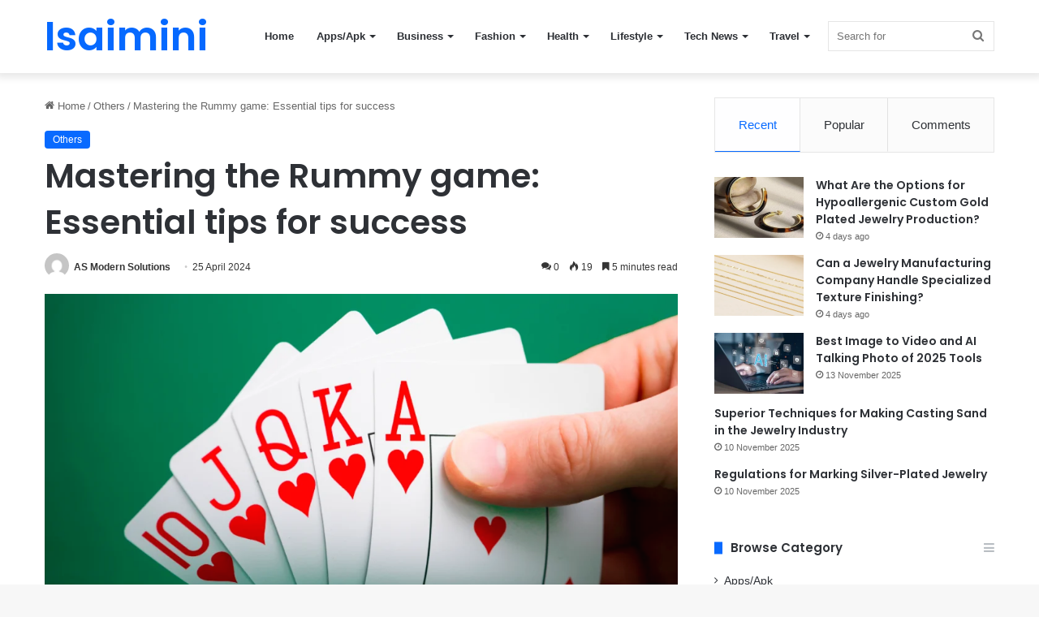

--- FILE ---
content_type: text/html; charset=UTF-8
request_url: https://isaimini.ltd/mastering-the-rummy-game-essential-tips-for-success/
body_size: 18447
content:
<!DOCTYPE html>
<html lang="en-GB" class="" data-skin="light">
<head>
	<meta charset="UTF-8" />
	<link rel="profile" href="https://gmpg.org/xfn/11" />
	<script type="text/javascript">
/* <![CDATA[ */
window.JetpackScriptData = {"site":{"icon":"https://isaimini.ltd/wp-content/uploads/2023/04/isaimini.gif","title":"Isaimini","host":"unknown","is_wpcom_platform":false}};
/* ]]> */
</script>
<meta name='robots' content='index, follow, max-image-preview:large, max-snippet:-1, max-video-preview:-1' />
	<style>img:is([sizes="auto" i], [sizes^="auto," i]) { contain-intrinsic-size: 3000px 1500px }</style>
	
	<!-- This site is optimized with the Yoast SEO Premium plugin v18.2.1 (Yoast SEO v25.5) - https://yoast.com/wordpress/plugins/seo/ -->
	<title>Mastering the Rummy game: Essential tips for success - Isaimini</title>
	<link rel="canonical" href="https://isaimini.ltd/mastering-the-rummy-game-essential-tips-for-success/" />
	<meta property="og:locale" content="en_GB" />
	<meta property="og:type" content="article" />
	<meta property="og:title" content="Mastering the Rummy game: Essential tips for success" />
	<meta property="og:description" content="Rummy has been known to outlast the test of time as its appeal relies on putting players through the challenge of the play Rummy game but allowing them to relax at the same time. Whether you are a beginner or an expert, playing rummy is most likely to be a bumpy but rewarding voyage. By &hellip;" />
	<meta property="og:url" content="https://isaimini.ltd/mastering-the-rummy-game-essential-tips-for-success/" />
	<meta property="og:site_name" content="Isaimini" />
	<meta property="article:published_time" content="2024-04-25T06:06:27+00:00" />
	<meta property="article:modified_time" content="2025-02-19T09:41:33+00:00" />
	<meta property="og:image" content="https://isaimini.ltd/wp-content/uploads/2024/04/Pure-Sequence-in-Rummy.webp" />
	<meta property="og:image:width" content="1200" />
	<meta property="og:image:height" content="675" />
	<meta property="og:image:type" content="image/webp" />
	<meta name="author" content="AS Modern Solutions" />
	<meta name="twitter:card" content="summary_large_image" />
	<meta name="twitter:label1" content="Written by" />
	<meta name="twitter:data1" content="AS Modern Solutions" />
	<meta name="twitter:label2" content="Estimated reading time" />
	<meta name="twitter:data2" content="6 minutes" />
	<script type="application/ld+json" class="yoast-schema-graph">{"@context":"https://schema.org","@graph":[{"@type":"WebPage","@id":"https://isaimini.ltd/mastering-the-rummy-game-essential-tips-for-success/","url":"https://isaimini.ltd/mastering-the-rummy-game-essential-tips-for-success/","name":"Mastering the Rummy game: Essential tips for success - Isaimini","isPartOf":{"@id":"https://isaimini.ltd/#website"},"primaryImageOfPage":{"@id":"https://isaimini.ltd/mastering-the-rummy-game-essential-tips-for-success/#primaryimage"},"image":{"@id":"https://isaimini.ltd/mastering-the-rummy-game-essential-tips-for-success/#primaryimage"},"thumbnailUrl":"https://isaimini.ltd/wp-content/uploads/2024/04/Pure-Sequence-in-Rummy.webp","datePublished":"2024-04-25T06:06:27+00:00","dateModified":"2025-02-19T09:41:33+00:00","author":{"@id":"https://isaimini.ltd/#/schema/person/975ddf8998466332e4e95d68fb2c177d"},"breadcrumb":{"@id":"https://isaimini.ltd/mastering-the-rummy-game-essential-tips-for-success/#breadcrumb"},"inLanguage":"en-GB","potentialAction":[{"@type":"ReadAction","target":["https://isaimini.ltd/mastering-the-rummy-game-essential-tips-for-success/"]}]},{"@type":"ImageObject","inLanguage":"en-GB","@id":"https://isaimini.ltd/mastering-the-rummy-game-essential-tips-for-success/#primaryimage","url":"https://isaimini.ltd/wp-content/uploads/2024/04/Pure-Sequence-in-Rummy.webp","contentUrl":"https://isaimini.ltd/wp-content/uploads/2024/04/Pure-Sequence-in-Rummy.webp","width":1200,"height":675},{"@type":"BreadcrumbList","@id":"https://isaimini.ltd/mastering-the-rummy-game-essential-tips-for-success/#breadcrumb","itemListElement":[{"@type":"ListItem","position":1,"name":"Home","item":"https://isaimini.ltd/"},{"@type":"ListItem","position":2,"name":"Mastering the Rummy game: Essential tips for success"}]},{"@type":"WebSite","@id":"https://isaimini.ltd/#website","url":"https://isaimini.ltd/","name":"isaimini","description":"","alternateName":"isaimini com","potentialAction":[{"@type":"SearchAction","target":{"@type":"EntryPoint","urlTemplate":"https://isaimini.ltd/?s={search_term_string}"},"query-input":{"@type":"PropertyValueSpecification","valueRequired":true,"valueName":"search_term_string"}}],"inLanguage":"en-GB"},{"@type":"Person","@id":"https://isaimini.ltd/#/schema/person/975ddf8998466332e4e95d68fb2c177d","name":"AS Modern Solutions","image":{"@type":"ImageObject","inLanguage":"en-GB","@id":"https://isaimini.ltd/#/schema/person/image/","url":"https://secure.gravatar.com/avatar/d05187633d45901d9fab933125aa25a7?s=96&d=mm&r=g","contentUrl":"https://secure.gravatar.com/avatar/d05187633d45901d9fab933125aa25a7?s=96&d=mm&r=g","caption":"AS Modern Solutions"}}]}</script>
	<!-- / Yoast SEO Premium plugin. -->


<link rel="alternate" type="application/rss+xml" title="Isaimini &raquo; Feed" href="https://isaimini.ltd/feed/" />
<link rel="alternate" type="application/rss+xml" title="Isaimini &raquo; Comments Feed" href="https://isaimini.ltd/comments/feed/" />
<link rel="alternate" type="application/rss+xml" title="Isaimini &raquo; Mastering the Rummy game: Essential tips for success Comments Feed" href="https://isaimini.ltd/mastering-the-rummy-game-essential-tips-for-success/feed/" />

		<style type="text/css">
			:root{
			
					--main-nav-background: #FFFFFF;
					--main-nav-secondry-background: rgba(0,0,0,0.03);
					--main-nav-primary-color: #0088ff;
					--main-nav-contrast-primary-color: #FFFFFF;
					--main-nav-text-color: #2c2f34;
					--main-nav-secondry-text-color: rgba(0,0,0,0.5);
					--main-nav-main-border-color: rgba(0,0,0,0.1);
					--main-nav-secondry-border-color: rgba(0,0,0,0.08);
				
			}
		</style>
	<meta name="viewport" content="width=device-width, initial-scale=1.0" /><script type="text/javascript">
/* <![CDATA[ */
window._wpemojiSettings = {"baseUrl":"https:\/\/s.w.org\/images\/core\/emoji\/15.0.3\/72x72\/","ext":".png","svgUrl":"https:\/\/s.w.org\/images\/core\/emoji\/15.0.3\/svg\/","svgExt":".svg","source":{"concatemoji":"https:\/\/isaimini.ltd\/wp-includes\/js\/wp-emoji-release.min.js?ver=6.7.4"}};
/*! This file is auto-generated */
!function(i,n){var o,s,e;function c(e){try{var t={supportTests:e,timestamp:(new Date).valueOf()};sessionStorage.setItem(o,JSON.stringify(t))}catch(e){}}function p(e,t,n){e.clearRect(0,0,e.canvas.width,e.canvas.height),e.fillText(t,0,0);var t=new Uint32Array(e.getImageData(0,0,e.canvas.width,e.canvas.height).data),r=(e.clearRect(0,0,e.canvas.width,e.canvas.height),e.fillText(n,0,0),new Uint32Array(e.getImageData(0,0,e.canvas.width,e.canvas.height).data));return t.every(function(e,t){return e===r[t]})}function u(e,t,n){switch(t){case"flag":return n(e,"\ud83c\udff3\ufe0f\u200d\u26a7\ufe0f","\ud83c\udff3\ufe0f\u200b\u26a7\ufe0f")?!1:!n(e,"\ud83c\uddfa\ud83c\uddf3","\ud83c\uddfa\u200b\ud83c\uddf3")&&!n(e,"\ud83c\udff4\udb40\udc67\udb40\udc62\udb40\udc65\udb40\udc6e\udb40\udc67\udb40\udc7f","\ud83c\udff4\u200b\udb40\udc67\u200b\udb40\udc62\u200b\udb40\udc65\u200b\udb40\udc6e\u200b\udb40\udc67\u200b\udb40\udc7f");case"emoji":return!n(e,"\ud83d\udc26\u200d\u2b1b","\ud83d\udc26\u200b\u2b1b")}return!1}function f(e,t,n){var r="undefined"!=typeof WorkerGlobalScope&&self instanceof WorkerGlobalScope?new OffscreenCanvas(300,150):i.createElement("canvas"),a=r.getContext("2d",{willReadFrequently:!0}),o=(a.textBaseline="top",a.font="600 32px Arial",{});return e.forEach(function(e){o[e]=t(a,e,n)}),o}function t(e){var t=i.createElement("script");t.src=e,t.defer=!0,i.head.appendChild(t)}"undefined"!=typeof Promise&&(o="wpEmojiSettingsSupports",s=["flag","emoji"],n.supports={everything:!0,everythingExceptFlag:!0},e=new Promise(function(e){i.addEventListener("DOMContentLoaded",e,{once:!0})}),new Promise(function(t){var n=function(){try{var e=JSON.parse(sessionStorage.getItem(o));if("object"==typeof e&&"number"==typeof e.timestamp&&(new Date).valueOf()<e.timestamp+604800&&"object"==typeof e.supportTests)return e.supportTests}catch(e){}return null}();if(!n){if("undefined"!=typeof Worker&&"undefined"!=typeof OffscreenCanvas&&"undefined"!=typeof URL&&URL.createObjectURL&&"undefined"!=typeof Blob)try{var e="postMessage("+f.toString()+"("+[JSON.stringify(s),u.toString(),p.toString()].join(",")+"));",r=new Blob([e],{type:"text/javascript"}),a=new Worker(URL.createObjectURL(r),{name:"wpTestEmojiSupports"});return void(a.onmessage=function(e){c(n=e.data),a.terminate(),t(n)})}catch(e){}c(n=f(s,u,p))}t(n)}).then(function(e){for(var t in e)n.supports[t]=e[t],n.supports.everything=n.supports.everything&&n.supports[t],"flag"!==t&&(n.supports.everythingExceptFlag=n.supports.everythingExceptFlag&&n.supports[t]);n.supports.everythingExceptFlag=n.supports.everythingExceptFlag&&!n.supports.flag,n.DOMReady=!1,n.readyCallback=function(){n.DOMReady=!0}}).then(function(){return e}).then(function(){var e;n.supports.everything||(n.readyCallback(),(e=n.source||{}).concatemoji?t(e.concatemoji):e.wpemoji&&e.twemoji&&(t(e.twemoji),t(e.wpemoji)))}))}((window,document),window._wpemojiSettings);
/* ]]> */
</script>
<style id='wp-emoji-styles-inline-css' type='text/css'>

	img.wp-smiley, img.emoji {
		display: inline !important;
		border: none !important;
		box-shadow: none !important;
		height: 1em !important;
		width: 1em !important;
		margin: 0 0.07em !important;
		vertical-align: -0.1em !important;
		background: none !important;
		padding: 0 !important;
	}
</style>
<link rel='stylesheet' id='wp-block-library-css' href='https://isaimini.ltd/wp-includes/css/dist/block-library/style.min.css?ver=6.7.4' type='text/css' media='all' />
<style id='wp-block-library-theme-inline-css' type='text/css'>
.wp-block-audio :where(figcaption){color:#555;font-size:13px;text-align:center}.is-dark-theme .wp-block-audio :where(figcaption){color:#ffffffa6}.wp-block-audio{margin:0 0 1em}.wp-block-code{border:1px solid #ccc;border-radius:4px;font-family:Menlo,Consolas,monaco,monospace;padding:.8em 1em}.wp-block-embed :where(figcaption){color:#555;font-size:13px;text-align:center}.is-dark-theme .wp-block-embed :where(figcaption){color:#ffffffa6}.wp-block-embed{margin:0 0 1em}.blocks-gallery-caption{color:#555;font-size:13px;text-align:center}.is-dark-theme .blocks-gallery-caption{color:#ffffffa6}:root :where(.wp-block-image figcaption){color:#555;font-size:13px;text-align:center}.is-dark-theme :root :where(.wp-block-image figcaption){color:#ffffffa6}.wp-block-image{margin:0 0 1em}.wp-block-pullquote{border-bottom:4px solid;border-top:4px solid;color:currentColor;margin-bottom:1.75em}.wp-block-pullquote cite,.wp-block-pullquote footer,.wp-block-pullquote__citation{color:currentColor;font-size:.8125em;font-style:normal;text-transform:uppercase}.wp-block-quote{border-left:.25em solid;margin:0 0 1.75em;padding-left:1em}.wp-block-quote cite,.wp-block-quote footer{color:currentColor;font-size:.8125em;font-style:normal;position:relative}.wp-block-quote:where(.has-text-align-right){border-left:none;border-right:.25em solid;padding-left:0;padding-right:1em}.wp-block-quote:where(.has-text-align-center){border:none;padding-left:0}.wp-block-quote.is-large,.wp-block-quote.is-style-large,.wp-block-quote:where(.is-style-plain){border:none}.wp-block-search .wp-block-search__label{font-weight:700}.wp-block-search__button{border:1px solid #ccc;padding:.375em .625em}:where(.wp-block-group.has-background){padding:1.25em 2.375em}.wp-block-separator.has-css-opacity{opacity:.4}.wp-block-separator{border:none;border-bottom:2px solid;margin-left:auto;margin-right:auto}.wp-block-separator.has-alpha-channel-opacity{opacity:1}.wp-block-separator:not(.is-style-wide):not(.is-style-dots){width:100px}.wp-block-separator.has-background:not(.is-style-dots){border-bottom:none;height:1px}.wp-block-separator.has-background:not(.is-style-wide):not(.is-style-dots){height:2px}.wp-block-table{margin:0 0 1em}.wp-block-table td,.wp-block-table th{word-break:normal}.wp-block-table :where(figcaption){color:#555;font-size:13px;text-align:center}.is-dark-theme .wp-block-table :where(figcaption){color:#ffffffa6}.wp-block-video :where(figcaption){color:#555;font-size:13px;text-align:center}.is-dark-theme .wp-block-video :where(figcaption){color:#ffffffa6}.wp-block-video{margin:0 0 1em}:root :where(.wp-block-template-part.has-background){margin-bottom:0;margin-top:0;padding:1.25em 2.375em}
</style>
<style id='classic-theme-styles-inline-css' type='text/css'>
/*! This file is auto-generated */
.wp-block-button__link{color:#fff;background-color:#32373c;border-radius:9999px;box-shadow:none;text-decoration:none;padding:calc(.667em + 2px) calc(1.333em + 2px);font-size:1.125em}.wp-block-file__button{background:#32373c;color:#fff;text-decoration:none}
</style>
<style id='global-styles-inline-css' type='text/css'>
:root{--wp--preset--aspect-ratio--square: 1;--wp--preset--aspect-ratio--4-3: 4/3;--wp--preset--aspect-ratio--3-4: 3/4;--wp--preset--aspect-ratio--3-2: 3/2;--wp--preset--aspect-ratio--2-3: 2/3;--wp--preset--aspect-ratio--16-9: 16/9;--wp--preset--aspect-ratio--9-16: 9/16;--wp--preset--color--black: #000000;--wp--preset--color--cyan-bluish-gray: #abb8c3;--wp--preset--color--white: #ffffff;--wp--preset--color--pale-pink: #f78da7;--wp--preset--color--vivid-red: #cf2e2e;--wp--preset--color--luminous-vivid-orange: #ff6900;--wp--preset--color--luminous-vivid-amber: #fcb900;--wp--preset--color--light-green-cyan: #7bdcb5;--wp--preset--color--vivid-green-cyan: #00d084;--wp--preset--color--pale-cyan-blue: #8ed1fc;--wp--preset--color--vivid-cyan-blue: #0693e3;--wp--preset--color--vivid-purple: #9b51e0;--wp--preset--gradient--vivid-cyan-blue-to-vivid-purple: linear-gradient(135deg,rgba(6,147,227,1) 0%,rgb(155,81,224) 100%);--wp--preset--gradient--light-green-cyan-to-vivid-green-cyan: linear-gradient(135deg,rgb(122,220,180) 0%,rgb(0,208,130) 100%);--wp--preset--gradient--luminous-vivid-amber-to-luminous-vivid-orange: linear-gradient(135deg,rgba(252,185,0,1) 0%,rgba(255,105,0,1) 100%);--wp--preset--gradient--luminous-vivid-orange-to-vivid-red: linear-gradient(135deg,rgba(255,105,0,1) 0%,rgb(207,46,46) 100%);--wp--preset--gradient--very-light-gray-to-cyan-bluish-gray: linear-gradient(135deg,rgb(238,238,238) 0%,rgb(169,184,195) 100%);--wp--preset--gradient--cool-to-warm-spectrum: linear-gradient(135deg,rgb(74,234,220) 0%,rgb(151,120,209) 20%,rgb(207,42,186) 40%,rgb(238,44,130) 60%,rgb(251,105,98) 80%,rgb(254,248,76) 100%);--wp--preset--gradient--blush-light-purple: linear-gradient(135deg,rgb(255,206,236) 0%,rgb(152,150,240) 100%);--wp--preset--gradient--blush-bordeaux: linear-gradient(135deg,rgb(254,205,165) 0%,rgb(254,45,45) 50%,rgb(107,0,62) 100%);--wp--preset--gradient--luminous-dusk: linear-gradient(135deg,rgb(255,203,112) 0%,rgb(199,81,192) 50%,rgb(65,88,208) 100%);--wp--preset--gradient--pale-ocean: linear-gradient(135deg,rgb(255,245,203) 0%,rgb(182,227,212) 50%,rgb(51,167,181) 100%);--wp--preset--gradient--electric-grass: linear-gradient(135deg,rgb(202,248,128) 0%,rgb(113,206,126) 100%);--wp--preset--gradient--midnight: linear-gradient(135deg,rgb(2,3,129) 0%,rgb(40,116,252) 100%);--wp--preset--font-size--small: 13px;--wp--preset--font-size--medium: 20px;--wp--preset--font-size--large: 36px;--wp--preset--font-size--x-large: 42px;--wp--preset--spacing--20: 0.44rem;--wp--preset--spacing--30: 0.67rem;--wp--preset--spacing--40: 1rem;--wp--preset--spacing--50: 1.5rem;--wp--preset--spacing--60: 2.25rem;--wp--preset--spacing--70: 3.38rem;--wp--preset--spacing--80: 5.06rem;--wp--preset--shadow--natural: 6px 6px 9px rgba(0, 0, 0, 0.2);--wp--preset--shadow--deep: 12px 12px 50px rgba(0, 0, 0, 0.4);--wp--preset--shadow--sharp: 6px 6px 0px rgba(0, 0, 0, 0.2);--wp--preset--shadow--outlined: 6px 6px 0px -3px rgba(255, 255, 255, 1), 6px 6px rgba(0, 0, 0, 1);--wp--preset--shadow--crisp: 6px 6px 0px rgba(0, 0, 0, 1);}:where(.is-layout-flex){gap: 0.5em;}:where(.is-layout-grid){gap: 0.5em;}body .is-layout-flex{display: flex;}.is-layout-flex{flex-wrap: wrap;align-items: center;}.is-layout-flex > :is(*, div){margin: 0;}body .is-layout-grid{display: grid;}.is-layout-grid > :is(*, div){margin: 0;}:where(.wp-block-columns.is-layout-flex){gap: 2em;}:where(.wp-block-columns.is-layout-grid){gap: 2em;}:where(.wp-block-post-template.is-layout-flex){gap: 1.25em;}:where(.wp-block-post-template.is-layout-grid){gap: 1.25em;}.has-black-color{color: var(--wp--preset--color--black) !important;}.has-cyan-bluish-gray-color{color: var(--wp--preset--color--cyan-bluish-gray) !important;}.has-white-color{color: var(--wp--preset--color--white) !important;}.has-pale-pink-color{color: var(--wp--preset--color--pale-pink) !important;}.has-vivid-red-color{color: var(--wp--preset--color--vivid-red) !important;}.has-luminous-vivid-orange-color{color: var(--wp--preset--color--luminous-vivid-orange) !important;}.has-luminous-vivid-amber-color{color: var(--wp--preset--color--luminous-vivid-amber) !important;}.has-light-green-cyan-color{color: var(--wp--preset--color--light-green-cyan) !important;}.has-vivid-green-cyan-color{color: var(--wp--preset--color--vivid-green-cyan) !important;}.has-pale-cyan-blue-color{color: var(--wp--preset--color--pale-cyan-blue) !important;}.has-vivid-cyan-blue-color{color: var(--wp--preset--color--vivid-cyan-blue) !important;}.has-vivid-purple-color{color: var(--wp--preset--color--vivid-purple) !important;}.has-black-background-color{background-color: var(--wp--preset--color--black) !important;}.has-cyan-bluish-gray-background-color{background-color: var(--wp--preset--color--cyan-bluish-gray) !important;}.has-white-background-color{background-color: var(--wp--preset--color--white) !important;}.has-pale-pink-background-color{background-color: var(--wp--preset--color--pale-pink) !important;}.has-vivid-red-background-color{background-color: var(--wp--preset--color--vivid-red) !important;}.has-luminous-vivid-orange-background-color{background-color: var(--wp--preset--color--luminous-vivid-orange) !important;}.has-luminous-vivid-amber-background-color{background-color: var(--wp--preset--color--luminous-vivid-amber) !important;}.has-light-green-cyan-background-color{background-color: var(--wp--preset--color--light-green-cyan) !important;}.has-vivid-green-cyan-background-color{background-color: var(--wp--preset--color--vivid-green-cyan) !important;}.has-pale-cyan-blue-background-color{background-color: var(--wp--preset--color--pale-cyan-blue) !important;}.has-vivid-cyan-blue-background-color{background-color: var(--wp--preset--color--vivid-cyan-blue) !important;}.has-vivid-purple-background-color{background-color: var(--wp--preset--color--vivid-purple) !important;}.has-black-border-color{border-color: var(--wp--preset--color--black) !important;}.has-cyan-bluish-gray-border-color{border-color: var(--wp--preset--color--cyan-bluish-gray) !important;}.has-white-border-color{border-color: var(--wp--preset--color--white) !important;}.has-pale-pink-border-color{border-color: var(--wp--preset--color--pale-pink) !important;}.has-vivid-red-border-color{border-color: var(--wp--preset--color--vivid-red) !important;}.has-luminous-vivid-orange-border-color{border-color: var(--wp--preset--color--luminous-vivid-orange) !important;}.has-luminous-vivid-amber-border-color{border-color: var(--wp--preset--color--luminous-vivid-amber) !important;}.has-light-green-cyan-border-color{border-color: var(--wp--preset--color--light-green-cyan) !important;}.has-vivid-green-cyan-border-color{border-color: var(--wp--preset--color--vivid-green-cyan) !important;}.has-pale-cyan-blue-border-color{border-color: var(--wp--preset--color--pale-cyan-blue) !important;}.has-vivid-cyan-blue-border-color{border-color: var(--wp--preset--color--vivid-cyan-blue) !important;}.has-vivid-purple-border-color{border-color: var(--wp--preset--color--vivid-purple) !important;}.has-vivid-cyan-blue-to-vivid-purple-gradient-background{background: var(--wp--preset--gradient--vivid-cyan-blue-to-vivid-purple) !important;}.has-light-green-cyan-to-vivid-green-cyan-gradient-background{background: var(--wp--preset--gradient--light-green-cyan-to-vivid-green-cyan) !important;}.has-luminous-vivid-amber-to-luminous-vivid-orange-gradient-background{background: var(--wp--preset--gradient--luminous-vivid-amber-to-luminous-vivid-orange) !important;}.has-luminous-vivid-orange-to-vivid-red-gradient-background{background: var(--wp--preset--gradient--luminous-vivid-orange-to-vivid-red) !important;}.has-very-light-gray-to-cyan-bluish-gray-gradient-background{background: var(--wp--preset--gradient--very-light-gray-to-cyan-bluish-gray) !important;}.has-cool-to-warm-spectrum-gradient-background{background: var(--wp--preset--gradient--cool-to-warm-spectrum) !important;}.has-blush-light-purple-gradient-background{background: var(--wp--preset--gradient--blush-light-purple) !important;}.has-blush-bordeaux-gradient-background{background: var(--wp--preset--gradient--blush-bordeaux) !important;}.has-luminous-dusk-gradient-background{background: var(--wp--preset--gradient--luminous-dusk) !important;}.has-pale-ocean-gradient-background{background: var(--wp--preset--gradient--pale-ocean) !important;}.has-electric-grass-gradient-background{background: var(--wp--preset--gradient--electric-grass) !important;}.has-midnight-gradient-background{background: var(--wp--preset--gradient--midnight) !important;}.has-small-font-size{font-size: var(--wp--preset--font-size--small) !important;}.has-medium-font-size{font-size: var(--wp--preset--font-size--medium) !important;}.has-large-font-size{font-size: var(--wp--preset--font-size--large) !important;}.has-x-large-font-size{font-size: var(--wp--preset--font-size--x-large) !important;}
:where(.wp-block-post-template.is-layout-flex){gap: 1.25em;}:where(.wp-block-post-template.is-layout-grid){gap: 1.25em;}
:where(.wp-block-columns.is-layout-flex){gap: 2em;}:where(.wp-block-columns.is-layout-grid){gap: 2em;}
:root :where(.wp-block-pullquote){font-size: 1.5em;line-height: 1.6;}
</style>
<link rel='stylesheet' id='tie-css-base-css' href='https://isaimini.ltd/wp-content/themes/jannah/assets/css/base.min.css?ver=6.3.0' type='text/css' media='all' />
<link rel='stylesheet' id='tie-css-styles-css' href='https://isaimini.ltd/wp-content/themes/jannah/assets/css/style.min.css?ver=6.3.0' type='text/css' media='all' />
<link rel='stylesheet' id='tie-css-widgets-css' href='https://isaimini.ltd/wp-content/themes/jannah/assets/css/widgets.min.css?ver=6.3.0' type='text/css' media='all' />
<link rel='stylesheet' id='tie-css-helpers-css' href='https://isaimini.ltd/wp-content/themes/jannah/assets/css/helpers.min.css?ver=6.3.0' type='text/css' media='all' />
<link rel='stylesheet' id='tie-fontawesome5-css' href='https://isaimini.ltd/wp-content/themes/jannah/assets/css/fontawesome.css?ver=6.3.0' type='text/css' media='all' />
<link rel='stylesheet' id='tie-css-ilightbox-css' href='https://isaimini.ltd/wp-content/themes/jannah/assets/ilightbox/dark-skin/skin.css?ver=6.3.0' type='text/css' media='all' />
<link rel='stylesheet' id='tie-css-single-css' href='https://isaimini.ltd/wp-content/themes/jannah/assets/css/single.min.css?ver=6.3.0' type='text/css' media='all' />
<link rel='stylesheet' id='tie-css-print-css' href='https://isaimini.ltd/wp-content/themes/jannah/assets/css/print.css?ver=6.3.0' type='text/css' media='print' />
<style id='tie-css-print-inline-css' type='text/css'>
.wf-active .logo-text,.wf-active h1,.wf-active h2,.wf-active h3,.wf-active h4,.wf-active h5,.wf-active h6,.wf-active .the-subtitle{font-family: 'Poppins';}
</style>
<script type="text/javascript" src="https://isaimini.ltd/wp-includes/js/jquery/jquery.min.js?ver=3.7.1" id="jquery-core-js"></script>
<script type="text/javascript" src="https://isaimini.ltd/wp-includes/js/jquery/jquery-migrate.min.js?ver=3.4.1" id="jquery-migrate-js"></script>
<link rel="https://api.w.org/" href="https://isaimini.ltd/wp-json/" /><link rel="alternate" title="JSON" type="application/json" href="https://isaimini.ltd/wp-json/wp/v2/posts/2145" /><link rel="EditURI" type="application/rsd+xml" title="RSD" href="https://isaimini.ltd/xmlrpc.php?rsd" />
<meta name="generator" content="WordPress 6.7.4" />
<link rel='shortlink' href='https://isaimini.ltd/?p=2145' />
<link rel="alternate" title="oEmbed (JSON)" type="application/json+oembed" href="https://isaimini.ltd/wp-json/oembed/1.0/embed?url=https%3A%2F%2Fisaimini.ltd%2Fmastering-the-rummy-game-essential-tips-for-success%2F" />
<link rel="alternate" title="oEmbed (XML)" type="text/xml+oembed" href="https://isaimini.ltd/wp-json/oembed/1.0/embed?url=https%3A%2F%2Fisaimini.ltd%2Fmastering-the-rummy-game-essential-tips-for-success%2F&#038;format=xml" />
<meta http-equiv="X-UA-Compatible" content="IE=edge">
<link rel="icon" href="https://isaimini.ltd/wp-content/uploads/2023/04/isaimini.gif" sizes="32x32" />
<link rel="icon" href="https://isaimini.ltd/wp-content/uploads/2023/04/isaimini.gif" sizes="192x192" />
<link rel="apple-touch-icon" href="https://isaimini.ltd/wp-content/uploads/2023/04/isaimini.gif" />
<meta name="msapplication-TileImage" content="https://isaimini.ltd/wp-content/uploads/2023/04/isaimini.gif" />
</head>

<body id="tie-body" class="post-template-default single single-post postid-2145 single-format-standard wrapper-has-shadow block-head-8 magazine2 is-thumb-overlay-disabled is-desktop is-header-layout-1 sidebar-right has-sidebar post-layout-1 narrow-title-narrow-media has-mobile-share">



<div class="background-overlay">

	<div id="tie-container" class="site tie-container">

		
		<div id="tie-wrapper">

			
<header id="theme-header" class="theme-header header-layout-1 main-nav-light main-nav-default-light main-nav-below no-stream-item has-shadow has-normal-width-logo mobile-header-default">
	
<div class="main-nav-wrapper">
	<nav id="main-nav" data-skin="search-in-main-nav" class="main-nav header-nav live-search-parent" style="line-height:89px" aria-label="Primary Navigation">
		<div class="container">

			<div class="main-menu-wrapper">

				<div id="mobile-header-components-area_1" class="mobile-header-components"><ul class="components"><li class="mobile-component_menu custom-menu-link"><a href="#" id="mobile-menu-icon" class=""><span class="tie-mobile-menu-icon nav-icon is-layout-1"></span><span class="screen-reader-text">Menu</span></a></li></ul></div>
						<div class="header-layout-1-logo" >
							
		<div id="logo" class="text-logo" >

			
			<a title="Isaimini" href="https://isaimini.ltd/">
				<div class="logo-text">Isaimini</div>			</a>

			
		</div><!-- #logo /-->

								</div>

						<div id="mobile-header-components-area_2" class="mobile-header-components"><ul class="components"><li class="mobile-component_search custom-menu-link">
				<a href="#" class="tie-search-trigger-mobile">
					<span class="tie-icon-search tie-search-icon" aria-hidden="true"></span>
					<span class="screen-reader-text">Search for</span>
				</a>
			</li></ul></div>
				<div id="menu-components-wrap">

					


					<div class="main-menu main-menu-wrap tie-alignleft">
						<div id="main-nav-menu" class="main-menu header-menu"><ul id="menu-main-menu" class="menu"><li id="menu-item-759" class="menu-item menu-item-type-custom menu-item-object-custom menu-item-home menu-item-759"><a href="https://isaimini.ltd/">Home</a></li>
<li id="menu-item-750" class="menu-item menu-item-type-taxonomy menu-item-object-category menu-item-750 menu-item-has-icon mega-menu mega-cat mega-menu-posts " data-id="72" ><a href="https://isaimini.ltd/category/apps-apk/"> <span aria-hidden="true" class="tie-menu-icon fa-caret-square-o-right"></span> Apps/Apk</a>
<div class="mega-menu-block menu-sub-content"  >

<div class="mega-menu-content">
<div class="mega-cat-wrapper">

						<div class="mega-cat-content horizontal-posts">

								<div class="mega-ajax-content mega-cat-posts-container clearfix">

						</div><!-- .mega-ajax-content -->

						</div><!-- .mega-cat-content -->

					</div><!-- .mega-cat-Wrapper -->

</div><!-- .mega-menu-content -->

</div><!-- .mega-menu-block --> 
</li>
<li id="menu-item-751" class="menu-item menu-item-type-taxonomy menu-item-object-category menu-item-751 menu-item-has-icon mega-menu mega-cat mega-menu-posts " data-id="71" ><a href="https://isaimini.ltd/category/business/"> <span aria-hidden="true" class="tie-menu-icon fa-caret-square-o-right"></span> Business</a>
<div class="mega-menu-block menu-sub-content"  >

<div class="mega-menu-content">
<div class="mega-cat-wrapper">

						<div class="mega-cat-content horizontal-posts">

								<div class="mega-ajax-content mega-cat-posts-container clearfix">

						</div><!-- .mega-ajax-content -->

						</div><!-- .mega-cat-content -->

					</div><!-- .mega-cat-Wrapper -->

</div><!-- .mega-menu-content -->

</div><!-- .mega-menu-block --> 
</li>
<li id="menu-item-753" class="menu-item menu-item-type-taxonomy menu-item-object-category menu-item-753 menu-item-has-icon mega-menu mega-cat mega-menu-posts " data-id="70" ><a href="https://isaimini.ltd/category/fashion/"> <span aria-hidden="true" class="tie-menu-icon fa-caret-square-o-right"></span> Fashion</a>
<div class="mega-menu-block menu-sub-content"  >

<div class="mega-menu-content">
<div class="mega-cat-wrapper">

						<div class="mega-cat-content horizontal-posts">

								<div class="mega-ajax-content mega-cat-posts-container clearfix">

						</div><!-- .mega-ajax-content -->

						</div><!-- .mega-cat-content -->

					</div><!-- .mega-cat-Wrapper -->

</div><!-- .mega-menu-content -->

</div><!-- .mega-menu-block --> 
</li>
<li id="menu-item-754" class="menu-item menu-item-type-taxonomy menu-item-object-category menu-item-754 menu-item-has-icon mega-menu mega-cat mega-menu-posts " data-id="73" ><a href="https://isaimini.ltd/category/health/"> <span aria-hidden="true" class="tie-menu-icon fa-caret-square-o-right"></span> Health</a>
<div class="mega-menu-block menu-sub-content"  >

<div class="mega-menu-content">
<div class="mega-cat-wrapper">

						<div class="mega-cat-content horizontal-posts">

								<div class="mega-ajax-content mega-cat-posts-container clearfix">

						</div><!-- .mega-ajax-content -->

						</div><!-- .mega-cat-content -->

					</div><!-- .mega-cat-Wrapper -->

</div><!-- .mega-menu-content -->

</div><!-- .mega-menu-block --> 
</li>
<li id="menu-item-755" class="menu-item menu-item-type-taxonomy menu-item-object-category menu-item-755 menu-item-has-icon mega-menu mega-cat mega-menu-posts " data-id="76" ><a href="https://isaimini.ltd/category/lifestyle/"> <span aria-hidden="true" class="tie-menu-icon fa-caret-square-o-right"></span> Lifestyle</a>
<div class="mega-menu-block menu-sub-content"  >

<div class="mega-menu-content">
<div class="mega-cat-wrapper">

						<div class="mega-cat-content horizontal-posts">

								<div class="mega-ajax-content mega-cat-posts-container clearfix">

						</div><!-- .mega-ajax-content -->

						</div><!-- .mega-cat-content -->

					</div><!-- .mega-cat-Wrapper -->

</div><!-- .mega-menu-content -->

</div><!-- .mega-menu-block --> 
</li>
<li id="menu-item-761" class="menu-item menu-item-type-taxonomy menu-item-object-category menu-item-761 menu-item-has-icon mega-menu mega-cat mega-menu-posts " data-id="75" ><a href="https://isaimini.ltd/category/tech-news/"> <span aria-hidden="true" class="tie-menu-icon fa-caret-square-o-right"></span> Tech News</a>
<div class="mega-menu-block menu-sub-content"  >

<div class="mega-menu-content">
<div class="mega-cat-wrapper">

						<div class="mega-cat-content horizontal-posts">

								<div class="mega-ajax-content mega-cat-posts-container clearfix">

						</div><!-- .mega-ajax-content -->

						</div><!-- .mega-cat-content -->

					</div><!-- .mega-cat-Wrapper -->

</div><!-- .mega-menu-content -->

</div><!-- .mega-menu-block --> 
</li>
<li id="menu-item-762" class="menu-item menu-item-type-taxonomy menu-item-object-category menu-item-762 menu-item-has-icon mega-menu mega-cat mega-menu-posts " data-id="69" ><a href="https://isaimini.ltd/category/travel/"> <span aria-hidden="true" class="tie-menu-icon fa-caret-square-o-right"></span> Travel</a>
<div class="mega-menu-block menu-sub-content"  >

<div class="mega-menu-content">
<div class="mega-cat-wrapper">

						<div class="mega-cat-content horizontal-posts">

								<div class="mega-ajax-content mega-cat-posts-container clearfix">

						</div><!-- .mega-ajax-content -->

						</div><!-- .mega-cat-content -->

					</div><!-- .mega-cat-Wrapper -->

</div><!-- .mega-menu-content -->

</div><!-- .mega-menu-block --> 
</li>
</ul></div>					</div><!-- .main-menu.tie-alignleft /-->

					<ul class="components">			<li class="search-bar menu-item custom-menu-link" aria-label="Search">
				<form method="get" id="search" action="https://isaimini.ltd/">
					<input id="search-input" class="is-ajax-search"  inputmode="search" type="text" name="s" title="Search for" placeholder="Search for" />
					<button id="search-submit" type="submit">
						<span class="tie-icon-search tie-search-icon" aria-hidden="true"></span>
						<span class="screen-reader-text">Search for</span>
					</button>
				</form>
			</li>
			</ul><!-- Components -->
				</div><!-- #menu-components-wrap /-->
			</div><!-- .main-menu-wrapper /-->
		</div><!-- .container /-->

			</nav><!-- #main-nav /-->
</div><!-- .main-nav-wrapper /-->

</header>

<div id="content" class="site-content container"><div id="main-content-row" class="tie-row main-content-row">

<div class="main-content tie-col-md-8 tie-col-xs-12" role="main">

	
	<article id="the-post" class="container-wrapper post-content tie-standard">

		
<header class="entry-header-outer">

	<nav id="breadcrumb"><a href="https://isaimini.ltd/"><span class="tie-icon-home" aria-hidden="true"></span> Home</a><em class="delimiter">/</em><a href="https://isaimini.ltd/category/others/">Others</a><em class="delimiter">/</em><span class="current">Mastering the Rummy game: Essential tips for success</span></nav><script type="application/ld+json">{"@context":"http:\/\/schema.org","@type":"BreadcrumbList","@id":"#Breadcrumb","itemListElement":[{"@type":"ListItem","position":1,"item":{"name":"Home","@id":"https:\/\/isaimini.ltd\/"}},{"@type":"ListItem","position":2,"item":{"name":"Others","@id":"https:\/\/isaimini.ltd\/category\/others\/"}}]}</script>
	<div class="entry-header">

		<span class="post-cat-wrap"><a class="post-cat tie-cat-78" href="https://isaimini.ltd/category/others/">Others</a></span>
		<h1 class="post-title entry-title">
			Mastering the Rummy game: Essential tips for success		</h1>

		<div class="single-post-meta post-meta clearfix"><span class="author-meta single-author with-avatars"><span class="meta-item meta-author-wrapper meta-author-4">
						<span class="meta-author-avatar">
							<a href="https://isaimini.ltd/author/as-modern-solutions/"><img alt='Photo of AS Modern Solutions' src='https://secure.gravatar.com/avatar/d05187633d45901d9fab933125aa25a7?s=140&#038;d=mm&#038;r=g' srcset='https://secure.gravatar.com/avatar/d05187633d45901d9fab933125aa25a7?s=280&#038;d=mm&#038;r=g 2x' class='avatar avatar-140 photo' height='140' width='140' decoding='async'/></a>
						</span>
					<span class="meta-author"><a href="https://isaimini.ltd/author/as-modern-solutions/" class="author-name tie-icon" title="AS Modern Solutions">AS Modern Solutions</a></span></span></span><span class="date meta-item tie-icon">25 April 2024</span><div class="tie-alignright"><span class="meta-comment tie-icon meta-item fa-before">0</span><span class="meta-views meta-item "><span class="tie-icon-fire" aria-hidden="true"></span> 18 </span><span class="meta-reading-time meta-item"><span class="tie-icon-bookmark" aria-hidden="true"></span> 5 minutes read</span> </div></div><!-- .post-meta -->	</div><!-- .entry-header /-->

	
	
</header><!-- .entry-header-outer /-->

<div  class="featured-area"><div class="featured-area-inner"><figure class="single-featured-image"><img width="780" height="439" src="https://isaimini.ltd/wp-content/uploads/2024/04/Pure-Sequence-in-Rummy.webp" class="attachment-jannah-image-post size-jannah-image-post wp-post-image" alt="" data-main-img="1" decoding="async" fetchpriority="high" srcset="https://isaimini.ltd/wp-content/uploads/2024/04/Pure-Sequence-in-Rummy.webp 1200w, https://isaimini.ltd/wp-content/uploads/2024/04/Pure-Sequence-in-Rummy-300x169.webp 300w, https://isaimini.ltd/wp-content/uploads/2024/04/Pure-Sequence-in-Rummy-1024x576.webp 1024w, https://isaimini.ltd/wp-content/uploads/2024/04/Pure-Sequence-in-Rummy-768x432.webp 768w" sizes="(max-width: 780px) 100vw, 780px" /></figure></div></div>
		<div class="entry-content entry clearfix">

			
			<p>Rummy has been known to outlast the test of time as its appeal relies on putting players through the challenge of the <a href="https://www.cricketbook.com/"><strong>play Rummy game</strong></a> but allowing them to relax at the same time. Whether you are a beginner or an expert, playing rummy is most likely to be a bumpy but rewarding voyage. By strategy and luck, the game became dazzling and captivating each time one played around. Whether you play for fun with friends or have your eye on the prize and want to hold the winner&#8217;s trophy, rummy is your way to unlimited entertainment and interpersonal experience through your thrilling and friendly friends. Cherish the challenge, take it professionally and plunge into the amazing adventure by finding the truth as you investigate the rummy world fabric.</p>
<p><strong>Gaining knowledge of the measures and modifications</strong></p>
<p>The knowledge of different rules of the game, and rummy variants not only deepens your game but also brings in a flavour of fun, triumph as well as challenges. Whether one is involved in the slow build-up of the traditional Indian Rummy, the fast-paced Gin Rummy offers its own revamped take on the timeless game. A great way to understand this is through a real-life experience of being involved in the exclusive sets of rules and specifics of your chosen dialect and learns to enjoy the strategic potential and tactical manoeuvres available in it. Furthermore, knowing the diverse gaming platform enables you to not only enjoy but also to adapt yourself easily to different situations allowing you to freely associate with a lot of other players from different places. Dive beyond the diversity of rummy variants and have the biggest series of fun moments and incredible adventures.</p>
<p><strong> Practice regularly</strong></p>
<p>Through continuous training, there is a repetitive strain in rummy, the same as learning any other thing up to good standards. You could either be involved in friendly playtime with your relatives or online competitive tournaments with players from all over the world. Each session reinforces your learning. The regularity of practising allows one to become masterful in the field of strategy but also enhances intuition of the understanding of card combinations and probabilities. With every game, you are in the class learning from the new occurrences that you encounter in the game, which will test your ability to adapt to new situations.</p>
<p>Let every practice session motivate you towards reaching brilliance and enjoy your pastime of learning from amendments, rectifications, and evolvement as the best player of Rummy.</p>
<p><strong>Lay out the strategic rationale</strong></p>
<p>Rummy is a great game of skill, successful rummy players appreciate the game with a quick-witted and strategic mind, carefully planning their moves and anticipating their opponents&#8217; actions. While you are playing, it is important to devise a strategy that allows you to earn the highest possible winning combinations net of the lowest value re-arranging ones. Taking into account the cards you need to create sequences with, the cards that your opponents might have, and the influence of each move on your total strategy dismisses all of it.</p>
<p><strong> Observe the vaulting of sprats</strong></p>
<p>The fact that discarded cards must be closely monitored is one of the most important things that the players of rummy must pay close attention to. Through the cards they pick up and ask for, you can gain an understanding of what they have, along with the plan of what card they are going to pick up next. Use this intelligence as it is a lore to your tactics so that you can shape them according to your desire to do so. For instance, it could be interpreted that a hostile has remained habitual in declining cards of a particular suit, then the odds are that they also will be sure to ignore cards of that type and your hand cards are safe to remove.</p>
<p><strong> Organize hands well</strong></p>
<p>A sound hand composition in Rummy is like painting a symphony, requiring delicacy and vision to make synchronized ideas into art. Try to keep a tight grip on the playing cards vital for your progress and give up on those cards which have no practical value. Being aware of all the card ranks, relating each card to your overall strategy, and discovering when to give up the high-value card to protect your portfolio is extremely important. Through maneuvering quickly you allow yourself independence in preventing a missed cycle of dynamics, grabbing únique openness, and parrying your opponents. Allow the blank canvas to be your fuel source for the clever way of achieving that ultimate victory with each skilful turn.</p>
<p><strong> Staying calm and focused on the Job</strong></p>
<p>The end but not least is to stay calm and focus on the game all the time. Rummy playing can be an arduous activity boiled down to the fact that if you are lost in the moment or taken by the game, then it will only be you who will most likely suffer. Breathe deeply, keep in mind a confident mentality, and concentrate moment by moment. Playing under pressure involves maintaining composure and focus, so you will able to make informed decisions and perform well.</p>
<p><strong> Flexibility with the strategy</strong></p>
<p>The key attribute of a good player of rummy lies in the flexibility of his moves ensuring the success in the confrontation with the fluid shift of the gambling. The strategic platform builds a robust and stable framework but the winners and losers are the ones who can be versatile to given circumstances. Adopt the essence of spontaneity within the contest, as your next step should be operating in perfect unison with the proposed curves and turns, by taking swift measured action. Evaluate the situation of the game by the changing nature of the event. The reaction to such circumstances should be an undeniably positive one, with the player conducting risk mitigation and watchful action. You as a future rummy defender stand improved if you are open to doing strategy and embracing the uncertainty of the game as you will turn out formidable and can conquer all obstacles and succeed in the rummy world.</p>
<p><strong> Use bluffing sparingly</strong></p>
<p>Resurrection is the most powerful weapon in the match, but it should be applied wisely and wisely. The deceptive tactics like apparent apathy toward some cards or outfoxing the opponents about your plans could lead to confusion that gives you an edge. Although the aspect of bluffing brings success, excessive use can be a source of trouble especially if opponents notice your strategy. To start with do not bluff unless you have a good idea about your opponents&#8217; playing styles and more often than not you would be successful in your bluffing.</p>
<p><strong>Conclusion</strong></p>
<p>Rummy is not only about luck but also its all combinations, skill and plenty of thinking. Through the implementation of these tactics coupled with their adoption into your gameplay, the language of your skill at the rummy table will rise to a higher level and you will achieve higher levels of success. Be it merely playing for amusement with your friends or rather reaching a level where you can compete in tournaments for high stakes, it is a gratifying adventure that brings endless thrill and glee in this wonderful game.</p>
<p>Further, unlike in casinos, <a href="https://www.cricketbook.com/"><strong>play free rummy</strong></a> is an ad-free space for knowing the tricks and trying the various strategies. The best way to kick start your skills and learn the techniques without the burden of the financial cost is to play the free rummy games which are available online. Rummy games, given freely, should now be your companion in your effort to increase your rummy expertise and confidence as a player.</p>

			
		</div><!-- .entry-content /-->

				<div id="post-extra-info">
			<div class="theiaStickySidebar">
				<div class="single-post-meta post-meta clearfix"><span class="author-meta single-author with-avatars"><span class="meta-item meta-author-wrapper meta-author-4">
						<span class="meta-author-avatar">
							<a href="https://isaimini.ltd/author/as-modern-solutions/"><img alt='Photo of AS Modern Solutions' src='https://secure.gravatar.com/avatar/d05187633d45901d9fab933125aa25a7?s=140&#038;d=mm&#038;r=g' srcset='https://secure.gravatar.com/avatar/d05187633d45901d9fab933125aa25a7?s=280&#038;d=mm&#038;r=g 2x' class='avatar avatar-140 photo' height='140' width='140' decoding='async'/></a>
						</span>
					<span class="meta-author"><a href="https://isaimini.ltd/author/as-modern-solutions/" class="author-name tie-icon" title="AS Modern Solutions">AS Modern Solutions</a></span></span></span><span class="date meta-item tie-icon">25 April 2024</span><div class="tie-alignright"><span class="meta-comment tie-icon meta-item fa-before">0</span><span class="meta-views meta-item "><span class="tie-icon-fire" aria-hidden="true"></span> 18 </span><span class="meta-reading-time meta-item"><span class="tie-icon-bookmark" aria-hidden="true"></span> 5 minutes read</span> </div></div><!-- .post-meta -->			</div>
		</div>

		<div class="clearfix"></div>
		<script id="tie-schema-json" type="application/ld+json">{"@context":"http:\/\/schema.org","@type":"Article","dateCreated":"2024-04-25T07:06:27+01:00","datePublished":"2024-04-25T07:06:27+01:00","dateModified":"2025-02-19T09:41:33+00:00","headline":"Mastering the Rummy game: Essential tips for success","name":"Mastering the Rummy game: Essential tips for success","keywords":[],"url":"https:\/\/isaimini.ltd\/mastering-the-rummy-game-essential-tips-for-success\/","description":"Rummy has been known to outlast the test of time as its appeal relies on putting players through the challenge of the play Rummy game but allowing them to relax at the same time. Whether you are a beg","copyrightYear":"2024","articleSection":"Others","articleBody":"Rummy has been known to outlast the test of time as its appeal relies on putting players through the challenge of the play Rummy game but allowing them to relax at the same time. Whether you are a beginner or an expert, playing rummy is most likely to be a bumpy but rewarding voyage. By strategy and luck, the game became dazzling and captivating each time one played around. Whether you play for fun with friends or have your eye on the prize and want to hold the winner's trophy, rummy is your way to unlimited entertainment and interpersonal experience through your thrilling and friendly friends. Cherish the challenge, take it professionally and plunge into the amazing adventure by finding the truth as you investigate the rummy world fabric.\r\n\r\nGaining knowledge of the measures and modifications\r\n\r\nThe knowledge of different rules of the game, and rummy variants not only deepens your game but also brings in a flavour of fun, triumph as well as challenges. Whether one is involved in the slow build-up of the traditional Indian Rummy, the fast-paced Gin Rummy offers its own revamped take on the timeless game. A great way to understand this is through a real-life experience of being involved in the exclusive sets of rules and specifics of your chosen dialect and learns to enjoy the strategic potential and tactical manoeuvres available in it. Furthermore, knowing the diverse gaming platform enables you to not only enjoy but also to adapt yourself easily to different situations allowing you to freely associate with a lot of other players from different places. Dive beyond the diversity of rummy variants and have the biggest series of fun moments and incredible adventures.\r\n\r\n\u00a0Practice regularly\r\n\r\nThrough continuous training, there is a repetitive strain in rummy, the same as learning any other thing up to good standards. You could either be involved in friendly playtime with your relatives or online competitive tournaments with players from all over the world. Each session reinforces your learning. The regularity of practising allows one to become masterful in the field of strategy but also enhances intuition of the understanding of card combinations and probabilities. With every game, you are in the class learning from the new occurrences that you encounter in the game, which will test your ability to adapt to new situations.\r\n\r\nLet every practice session motivate you towards reaching brilliance and enjoy your pastime of learning from amendments, rectifications, and evolvement as the best player of Rummy.\r\n\r\nLay out the strategic rationale\r\n\r\nRummy is a great game of skill, successful rummy players appreciate the game with a quick-witted and strategic mind, carefully planning their moves and anticipating their opponents' actions. While you are playing, it is important to devise a strategy that allows you to earn the highest possible winning combinations net of the lowest value re-arranging ones. Taking into account the cards you need to create sequences with, the cards that your opponents might have, and the influence of each move on your total strategy dismisses all of it.\r\n\r\n\u00a0Observe the vaulting of sprats\r\n\r\nThe fact that discarded cards must be closely monitored is one of the most important things that the players of rummy must pay close attention to. Through the cards they pick up and ask for, you can gain an understanding of what they have, along with the plan of what card they are going to pick up next. Use this intelligence as it is a lore to your tactics so that you can shape them according to your desire to do so. For instance, it could be interpreted that a hostile has remained habitual in declining cards of a particular suit, then the odds are that they also will be sure to ignore cards of that type and your hand cards are safe to remove.\r\n\r\n\u00a0Organize hands well\r\n\r\nA sound hand composition in Rummy is like painting a symphony, requiring delicacy and vision to make synchronized ideas into art. Try to keep a tight grip on the playing cards vital for your progress and give up on those cards which have no practical value. Being aware of all the card ranks, relating each card to your overall strategy, and discovering when to give up the high-value card to protect your portfolio is extremely important. Through maneuvering quickly you allow yourself independence in preventing a missed cycle of dynamics, grabbing \u00fanique openness, and parrying your opponents. Allow the blank canvas to be your fuel source for the clever way of achieving that ultimate victory with each skilful turn.\r\n\r\n\u00a0Staying calm and focused on the Job\r\n\r\nThe end but not least is to stay calm and focus on the game all the time. Rummy playing can be an arduous activity boiled down to the fact that if you are lost in the moment or taken by the game, then it will only be you who will most likely suffer. Breathe deeply, keep in mind a confident mentality, and concentrate moment by moment. Playing under pressure involves maintaining composure and focus, so you will able to make informed decisions and perform well.\r\n\r\n\u00a0Flexibility with the strategy\r\n\r\nThe key attribute of a good player of rummy lies in the flexibility of his moves ensuring the success in the confrontation with the fluid shift of the gambling. The strategic platform builds a robust and stable framework but the winners and losers are the ones who can be versatile to given circumstances. Adopt the essence of spontaneity within the contest, as your next step should be operating in perfect unison with the proposed curves and turns, by taking swift measured action. Evaluate the situation of the game by the changing nature of the event. The reaction to such circumstances should be an undeniably positive one, with the player conducting risk mitigation and watchful action. You as a future rummy defender stand improved if you are open to doing strategy and embracing the uncertainty of the game as you will turn out formidable and can conquer all obstacles and succeed in the rummy world.\r\n\r\n\u00a0Use bluffing sparingly\r\n\r\nResurrection is the most powerful weapon in the match, but it should be applied wisely and wisely. The deceptive tactics like apparent apathy toward some cards or outfoxing the opponents about your plans could lead to confusion that gives you an edge. Although the aspect of bluffing brings success, excessive use can be a source of trouble especially if opponents notice your strategy. To start with do not bluff unless you have a good idea about your opponents' playing styles and more often than not you would be successful in your bluffing.\r\n\r\nConclusion\r\n\r\nRummy is not only about luck but also its all combinations, skill and plenty of thinking. Through the implementation of these tactics coupled with their adoption into your gameplay, the language of your skill at the rummy table will rise to a higher level and you will achieve higher levels of success. Be it merely playing for amusement with your friends or rather reaching a level where you can compete in tournaments for high stakes, it is a gratifying adventure that brings endless thrill and glee in this wonderful game.\r\n\r\nFurther, unlike in casinos, play free rummy is an ad-free space for knowing the tricks and trying the various strategies. The best way to kick start your skills and learn the techniques without the burden of the financial cost is to play the free rummy games which are available online. Rummy games, given freely, should now be your companion in your effort to increase your rummy expertise and confidence as a player.","publisher":{"@id":"#Publisher","@type":"Organization","name":"Isaimini","logo":{"@type":"ImageObject","url":"https:\/\/isaimini.ltd\/wp-content\/themes\/jannah\/assets\/images\/logo@2x.png"}},"sourceOrganization":{"@id":"#Publisher"},"copyrightHolder":{"@id":"#Publisher"},"mainEntityOfPage":{"@type":"WebPage","@id":"https:\/\/isaimini.ltd\/mastering-the-rummy-game-essential-tips-for-success\/","breadcrumb":{"@id":"#Breadcrumb"}},"author":{"@type":"Person","name":"AS Modern Solutions","url":"https:\/\/isaimini.ltd\/author\/as-modern-solutions\/"},"image":{"@type":"ImageObject","url":"https:\/\/isaimini.ltd\/wp-content\/uploads\/2024\/04\/Pure-Sequence-in-Rummy.webp","width":1200,"height":675}}</script>
		<div id="share-buttons-bottom" class="share-buttons share-buttons-bottom">
			<div class="share-links ">
				
				<a href="https://www.facebook.com/sharer.php?u=https://isaimini.ltd/mastering-the-rummy-game-essential-tips-for-success/" rel="external noopener nofollow" title="Facebook" target="_blank" class="facebook-share-btn  large-share-button" data-raw="https://www.facebook.com/sharer.php?u={post_link}">
					<span class="share-btn-icon tie-icon-facebook"></span> <span class="social-text">Facebook</span>
				</a>
				<a href="https://twitter.com/intent/tweet?text=Mastering%20the%20Rummy%20game%3A%20Essential%20tips%20for%20success&#038;url=https://isaimini.ltd/mastering-the-rummy-game-essential-tips-for-success/" rel="external noopener nofollow" title="Twitter" target="_blank" class="twitter-share-btn  large-share-button" data-raw="https://twitter.com/intent/tweet?text={post_title}&amp;url={post_link}">
					<span class="share-btn-icon tie-icon-twitter"></span> <span class="social-text">Twitter</span>
				</a>
				<a href="https://www.linkedin.com/shareArticle?mini=true&#038;url=https://isaimini.ltd/mastering-the-rummy-game-essential-tips-for-success/&#038;title=Mastering%20the%20Rummy%20game%3A%20Essential%20tips%20for%20success" rel="external noopener nofollow" title="LinkedIn" target="_blank" class="linkedin-share-btn " data-raw="https://www.linkedin.com/shareArticle?mini=true&amp;url={post_full_link}&amp;title={post_title}">
					<span class="share-btn-icon tie-icon-linkedin"></span> <span class="screen-reader-text">LinkedIn</span>
				</a>
				<a href="https://www.tumblr.com/share/link?url=https://isaimini.ltd/mastering-the-rummy-game-essential-tips-for-success/&#038;name=Mastering%20the%20Rummy%20game%3A%20Essential%20tips%20for%20success" rel="external noopener nofollow" title="Tumblr" target="_blank" class="tumblr-share-btn " data-raw="https://www.tumblr.com/share/link?url={post_link}&amp;name={post_title}">
					<span class="share-btn-icon tie-icon-tumblr"></span> <span class="screen-reader-text">Tumblr</span>
				</a>
				<a href="https://pinterest.com/pin/create/button/?url=https://isaimini.ltd/mastering-the-rummy-game-essential-tips-for-success/&#038;description=Mastering%20the%20Rummy%20game%3A%20Essential%20tips%20for%20success&#038;media=https://isaimini.ltd/wp-content/uploads/2024/04/Pure-Sequence-in-Rummy.webp" rel="external noopener nofollow" title="Pinterest" target="_blank" class="pinterest-share-btn " data-raw="https://pinterest.com/pin/create/button/?url={post_link}&amp;description={post_title}&amp;media={post_img}">
					<span class="share-btn-icon tie-icon-pinterest"></span> <span class="screen-reader-text">Pinterest</span>
				</a>
				<a href="https://reddit.com/submit?url=https://isaimini.ltd/mastering-the-rummy-game-essential-tips-for-success/&#038;title=Mastering%20the%20Rummy%20game%3A%20Essential%20tips%20for%20success" rel="external noopener nofollow" title="Reddit" target="_blank" class="reddit-share-btn " data-raw="https://reddit.com/submit?url={post_link}&amp;title={post_title}">
					<span class="share-btn-icon tie-icon-reddit"></span> <span class="screen-reader-text">Reddit</span>
				</a>
				<a href="https://vk.com/share.php?url=https://isaimini.ltd/mastering-the-rummy-game-essential-tips-for-success/" rel="external noopener nofollow" title="VKontakte" target="_blank" class="vk-share-btn " data-raw="https://vk.com/share.php?url={post_link}">
					<span class="share-btn-icon tie-icon-vk"></span> <span class="screen-reader-text">VKontakte</span>
				</a>
				<a href="/cdn-cgi/l/email-protection#[base64]" rel="external noopener nofollow" title="Share via Email" target="_blank" class="email-share-btn " data-raw="mailto:?subject={post_title}&amp;body={post_link}">
					<span class="share-btn-icon tie-icon-envelope"></span> <span class="screen-reader-text">Share via Email</span>
				</a>
				<a href="#" rel="external noopener nofollow" title="Print" target="_blank" class="print-share-btn " data-raw="#">
					<span class="share-btn-icon tie-icon-print"></span> <span class="screen-reader-text">Print</span>
				</a>			</div><!-- .share-links /-->
		</div><!-- .share-buttons /-->

		
	</article><!-- #the-post /-->

	
	<div class="post-components">

		
		<div class="about-author container-wrapper about-author-4">

								<div class="author-avatar">
						<a href="https://isaimini.ltd/author/as-modern-solutions/">
							<img alt='Photo of AS Modern Solutions' src='https://secure.gravatar.com/avatar/d05187633d45901d9fab933125aa25a7?s=180&#038;d=mm&#038;r=g' srcset='https://secure.gravatar.com/avatar/d05187633d45901d9fab933125aa25a7?s=360&#038;d=mm&#038;r=g 2x' class='avatar avatar-180 photo' height='180' width='180' loading='lazy' decoding='async'/>						</a>
					</div><!-- .author-avatar /-->
					
			<div class="author-info">

											<h3 class="author-name"><a href="https://isaimini.ltd/author/as-modern-solutions/">AS Modern Solutions</a></h3>
						
				<div class="author-bio">
									</div><!-- .author-bio /-->

				<ul class="social-icons"></ul>			</div><!-- .author-info /-->
			<div class="clearfix"></div>
		</div><!-- .about-author /-->
			<div id="comments" class="comments-area">

		

		<div id="add-comment-block" class="container-wrapper">	<div id="respond" class="comment-respond">
		<h3 id="reply-title" class="comment-reply-title the-global-title">Leave a Reply <small><a rel="nofollow" id="cancel-comment-reply-link" href="/mastering-the-rummy-game-essential-tips-for-success/#respond" style="display:none;">Cancel reply</a></small></h3><form action="https://isaimini.ltd/wp-comments-post.php" method="post" id="commentform" class="comment-form" novalidate><p class="comment-notes"><span id="email-notes">Your email address will not be published.</span> <span class="required-field-message">Required fields are marked <span class="required">*</span></span></p><p class="comment-form-comment"><label for="comment">Comment <span class="required">*</span></label> <textarea id="comment" name="comment" cols="45" rows="8" maxlength="65525" required></textarea></p><p class="comment-form-author"><label for="author">Name <span class="required">*</span></label> <input id="author" name="author" type="text" value="" size="30" maxlength="245" autocomplete="name" required /></p>
<p class="comment-form-email"><label for="email">Email <span class="required">*</span></label> <input id="email" name="email" type="email" value="" size="30" maxlength="100" aria-describedby="email-notes" autocomplete="email" required /></p>
<p class="comment-form-url"><label for="url">Website</label> <input id="url" name="url" type="url" value="" size="30" maxlength="200" autocomplete="url" /></p>
<p class="comment-form-cookies-consent"><input id="wp-comment-cookies-consent" name="wp-comment-cookies-consent" type="checkbox" value="yes" /> <label for="wp-comment-cookies-consent">Save my name, email, and website in this browser for the next time I comment.</label></p>
<p class="form-submit"><input name="submit" type="submit" id="submit" class="submit" value="Post Comment" /> <input type='hidden' name='comment_post_ID' value='2145' id='comment_post_ID' />
<input type='hidden' name='comment_parent' id='comment_parent' value='0' />
</p></form>	</div><!-- #respond -->
	</div><!-- #add-comment-block /-->
	</div><!-- .comments-area -->


	</div><!-- .post-components /-->

	
</div><!-- .main-content -->


	<aside class="sidebar tie-col-md-4 tie-col-xs-12 normal-side is-sticky" aria-label="Primary Sidebar">
		<div class="theiaStickySidebar">
			
			<div id="widget_tabs-2" class="container-wrapper tabs-container-wrapper tabs-container-3">
				<div class="widget tabs-widget">
					<div class="widget-container">
						<div class="tabs-widget">
							<div class="tabs-wrapper">

								<ul class="tabs">
									<li><a href="#widget_tabs-2-recent">Recent</a></li><li><a href="#widget_tabs-2-popular">Popular</a></li><li><a href="#widget_tabs-2-comments">Comments</a></li>								</ul><!-- ul.tabs-menu /-->

								
											<div id="widget_tabs-2-recent" class="tab-content tab-content-recent">
												<ul class="tab-content-elements">
													
<li class="widget-single-post-item widget-post-list tie-standard">

			<div class="post-widget-thumbnail">

			
			<a aria-label="What Are the Options for Hypoallergenic Custom Gold Plated Jewelry Production?" href="https://isaimini.ltd/what-are-the-options-for-hypoallergenic-custom-gold-plated-jewelry-production/" class="post-thumb"><img width="220" height="150" src="https://isaimini.ltd/wp-content/uploads/2026/01/59-220x150.png" class="attachment-jannah-image-small size-jannah-image-small tie-small-image wp-post-image" alt="" decoding="async" loading="lazy" /></a>		</div><!-- post-alignleft /-->
	
	<div class="post-widget-body ">
		<a class="post-title the-subtitle" href="https://isaimini.ltd/what-are-the-options-for-hypoallergenic-custom-gold-plated-jewelry-production/">What Are the Options for Hypoallergenic Custom Gold Plated Jewelry Production?</a>

		<div class="post-meta">
			<span class="date meta-item tie-icon">4 days ago</span>		</div>
	</div>
</li>

<li class="widget-single-post-item widget-post-list tie-standard">

			<div class="post-widget-thumbnail">

			
			<a aria-label="Can a Jewelry Manufacturing Company Handle Specialized Texture Finishing?" href="https://isaimini.ltd/can-a-jewelry-manufacturing-company-handle-specialized-texture-finishing/" class="post-thumb"><img width="220" height="150" src="https://isaimini.ltd/wp-content/uploads/2026/01/17-220x150.png" class="attachment-jannah-image-small size-jannah-image-small tie-small-image wp-post-image" alt="" decoding="async" loading="lazy" /></a>		</div><!-- post-alignleft /-->
	
	<div class="post-widget-body ">
		<a class="post-title the-subtitle" href="https://isaimini.ltd/can-a-jewelry-manufacturing-company-handle-specialized-texture-finishing/">Can a Jewelry Manufacturing Company Handle Specialized Texture Finishing?</a>

		<div class="post-meta">
			<span class="date meta-item tie-icon">4 days ago</span>		</div>
	</div>
</li>

<li class="widget-single-post-item widget-post-list tie-standard">

			<div class="post-widget-thumbnail">

			
			<a aria-label="Best Image to Video and AI Talking Photo of 2025 Tools" href="https://isaimini.ltd/best-image-to-video-and-ai-talking-photo-of-2025-tools/" class="post-thumb"><img width="220" height="150" src="https://isaimini.ltd/wp-content/uploads/2025/11/2-220x150.webp" class="attachment-jannah-image-small size-jannah-image-small tie-small-image wp-post-image" alt="" decoding="async" loading="lazy" /></a>		</div><!-- post-alignleft /-->
	
	<div class="post-widget-body ">
		<a class="post-title the-subtitle" href="https://isaimini.ltd/best-image-to-video-and-ai-talking-photo-of-2025-tools/">Best Image to Video and AI Talking Photo of 2025 Tools</a>

		<div class="post-meta">
			<span class="date meta-item tie-icon">13 November 2025</span>		</div>
	</div>
</li>

<li class="widget-single-post-item widget-post-list tie-standard">

	
	<div class="post-widget-body no-small-thumbs">
		<a class="post-title the-subtitle" href="https://isaimini.ltd/superior-techniques-for-making-casting-sand-in-the-jewelry-industry/">Superior Techniques for Making Casting Sand in the Jewelry Industry</a>

		<div class="post-meta">
			<span class="date meta-item tie-icon">10 November 2025</span>		</div>
	</div>
</li>

<li class="widget-single-post-item widget-post-list tie-standard">

	
	<div class="post-widget-body no-small-thumbs">
		<a class="post-title the-subtitle" href="https://isaimini.ltd/regulations-for-marking-silver-plated-jewelry/">Regulations for Marking Silver-Plated Jewelry</a>

		<div class="post-meta">
			<span class="date meta-item tie-icon">10 November 2025</span>		</div>
	</div>
</li>
												</ul>
											</div><!-- .tab-content#recent-posts-tab /-->

										
											<div id="widget_tabs-2-popular" class="tab-content tab-content-popular">
												<ul class="tab-content-elements">
													
<li class="widget-single-post-item widget-post-list tie-standard">

			<div class="post-widget-thumbnail">

			
			<a aria-label="Vivasayee" href="https://isaimini.ltd/vivasayee/" class="post-thumb"><img width="100" height="150" src="https://isaimini.ltd/wp-content/uploads/2023/04/Vivasayee.jpg" class="attachment-jannah-image-small size-jannah-image-small tie-small-image wp-post-image" alt="Vivasayee" decoding="async" loading="lazy" srcset="https://isaimini.ltd/wp-content/uploads/2023/04/Vivasayee.jpg 183w, https://isaimini.ltd/wp-content/uploads/2023/04/Vivasayee-200x300.jpg 200w" sizes="auto, (max-width: 100px) 100vw, 100px" /></a>		</div><!-- post-alignleft /-->
	
	<div class="post-widget-body ">
		<a class="post-title the-subtitle" href="https://isaimini.ltd/vivasayee/">Vivasayee</a>

		<div class="post-meta">
			<span class="date meta-item tie-icon">27 April 2023</span>		</div>
	</div>
</li>

<li class="widget-single-post-item widget-post-list tie-standard">

			<div class="post-widget-thumbnail">

			
			<a aria-label="Ramana (2002)" href="https://isaimini.ltd/ramana-2002/" class="post-thumb"><img width="113" height="150" src="https://isaimini.ltd/wp-content/uploads/2023/04/Ramana-2002.jpg" class="attachment-jannah-image-small size-jannah-image-small tie-small-image wp-post-image" alt="Ramana (2002)" decoding="async" loading="lazy" /></a>		</div><!-- post-alignleft /-->
	
	<div class="post-widget-body ">
		<a class="post-title the-subtitle" href="https://isaimini.ltd/ramana-2002/">Ramana (2002)</a>

		<div class="post-meta">
			<span class="date meta-item tie-icon">27 April 2023</span>		</div>
	</div>
</li>

<li class="widget-single-post-item widget-post-list tie-standard">

			<div class="post-widget-thumbnail">

			
			<a aria-label="Priyamana Thozhi" href="https://isaimini.ltd/priyamana-thozhi/" class="post-thumb"><img width="105" height="150" src="https://isaimini.ltd/wp-content/uploads/2023/04/Priyamana-Thozhi.jpg" class="attachment-jannah-image-small size-jannah-image-small tie-small-image wp-post-image" alt="Priyamana Thozhi" decoding="async" loading="lazy" /></a>		</div><!-- post-alignleft /-->
	
	<div class="post-widget-body ">
		<a class="post-title the-subtitle" href="https://isaimini.ltd/priyamana-thozhi/">Priyamana Thozhi</a>

		<div class="post-meta">
			<span class="date meta-item tie-icon">27 April 2023</span>		</div>
	</div>
</li>

<li class="widget-single-post-item widget-post-list tie-standard">

			<div class="post-widget-thumbnail">

			
			<a aria-label="Pithamagan" href="https://isaimini.ltd/pithamagan/" class="post-thumb"><img width="108" height="150" src="https://isaimini.ltd/wp-content/uploads/2023/04/Pithamagan.jpg" class="attachment-jannah-image-small size-jannah-image-small tie-small-image wp-post-image" alt="Pithamagan" decoding="async" loading="lazy" /></a>		</div><!-- post-alignleft /-->
	
	<div class="post-widget-body ">
		<a class="post-title the-subtitle" href="https://isaimini.ltd/pithamagan/">Pithamagan</a>

		<div class="post-meta">
			<span class="date meta-item tie-icon">27 April 2023</span>		</div>
	</div>
</li>

<li class="widget-single-post-item widget-post-list tie-standard">

			<div class="post-widget-thumbnail">

			
			<a aria-label="Cuckoo (2014)" href="https://isaimini.ltd/cuckoo-2014/" class="post-thumb"><img width="100" height="150" src="https://isaimini.ltd/wp-content/uploads/2023/04/Cuckoo-2014.jpg" class="attachment-jannah-image-small size-jannah-image-small tie-small-image wp-post-image" alt="Cuckoo (2014)" decoding="async" loading="lazy" srcset="https://isaimini.ltd/wp-content/uploads/2023/04/Cuckoo-2014.jpg 183w, https://isaimini.ltd/wp-content/uploads/2023/04/Cuckoo-2014-200x300.jpg 200w" sizes="auto, (max-width: 100px) 100vw, 100px" /></a>		</div><!-- post-alignleft /-->
	
	<div class="post-widget-body ">
		<a class="post-title the-subtitle" href="https://isaimini.ltd/cuckoo-2014/">Cuckoo (2014)</a>

		<div class="post-meta">
			<span class="date meta-item tie-icon">27 April 2023</span>		</div>
	</div>
</li>
												</ul>
											</div><!-- .tab-content#popular-posts-tab /-->

										
											<div id="widget_tabs-2-comments" class="tab-content tab-content-comments">
												<ul class="tab-content-elements">
																									</ul>
											</div><!-- .tab-content#comments-tab /-->

										
							</div><!-- .tabs-wrapper-animated /-->
						</div><!-- .tabs-widget /-->
					</div><!-- .widget-container /-->
				</div><!-- .tabs-widget /-->
			</div><!-- .container-wrapper /-->
			<div id="nav_menu-2" class="container-wrapper widget widget_nav_menu"><div class="widget-title the-global-title"><div class="the-subtitle">Browse Category<span class="widget-title-icon tie-icon"></span></div></div><div class="menu-sidebar-munu-container"><ul id="menu-sidebar-munu" class="menu"><li id="menu-item-775" class="menu-item menu-item-type-taxonomy menu-item-object-category menu-item-775"><a href="https://isaimini.ltd/category/apps-apk/">Apps/Apk</a></li>
<li id="menu-item-776" class="menu-item menu-item-type-taxonomy menu-item-object-category menu-item-776"><a href="https://isaimini.ltd/category/automobile/">Automobile</a></li>
<li id="menu-item-777" class="menu-item menu-item-type-taxonomy menu-item-object-category menu-item-777"><a href="https://isaimini.ltd/category/beauty/">Beauty</a></li>
<li id="menu-item-778" class="menu-item menu-item-type-taxonomy menu-item-object-category menu-item-778"><a href="https://isaimini.ltd/category/business/">Business</a></li>
<li id="menu-item-779" class="menu-item menu-item-type-taxonomy menu-item-object-category menu-item-779"><a href="https://isaimini.ltd/category/celebrity/">Celebrity</a></li>
<li id="menu-item-780" class="menu-item menu-item-type-taxonomy menu-item-object-category menu-item-780"><a href="https://isaimini.ltd/category/digital-marketing/">Digital Marketing</a></li>
<li id="menu-item-781" class="menu-item menu-item-type-taxonomy menu-item-object-category menu-item-781"><a href="https://isaimini.ltd/category/education/">Education</a></li>
<li id="menu-item-782" class="menu-item menu-item-type-taxonomy menu-item-object-category menu-item-782"><a href="https://isaimini.ltd/category/fashion/">Fashion</a></li>
<li id="menu-item-783" class="menu-item menu-item-type-taxonomy menu-item-object-category menu-item-783"><a href="https://isaimini.ltd/category/finance/">Finance</a></li>
<li id="menu-item-784" class="menu-item menu-item-type-taxonomy menu-item-object-category menu-item-784"><a href="https://isaimini.ltd/category/food/">Food</a></li>
<li id="menu-item-785" class="menu-item menu-item-type-taxonomy menu-item-object-category menu-item-785"><a href="https://isaimini.ltd/category/health/">Health</a></li>
<li id="menu-item-786" class="menu-item menu-item-type-taxonomy menu-item-object-category menu-item-786"><a href="https://isaimini.ltd/category/latest-news/">Latest News</a></li>
<li id="menu-item-787" class="menu-item menu-item-type-taxonomy menu-item-object-category menu-item-787"><a href="https://isaimini.ltd/category/law/">Law</a></li>
<li id="menu-item-788" class="menu-item menu-item-type-taxonomy menu-item-object-category menu-item-788"><a href="https://isaimini.ltd/category/lifestyle/">Lifestyle</a></li>
<li id="menu-item-789" class="menu-item menu-item-type-taxonomy menu-item-object-category menu-item-789"><a href="https://isaimini.ltd/category/news/">News</a></li>
<li id="menu-item-790" class="menu-item menu-item-type-taxonomy menu-item-object-category menu-item-790"><a href="https://isaimini.ltd/category/social-media/">Social Media</a></li>
<li id="menu-item-791" class="menu-item menu-item-type-taxonomy menu-item-object-category menu-item-791"><a href="https://isaimini.ltd/category/sports/">Sports</a></li>
<li id="menu-item-792" class="menu-item menu-item-type-taxonomy menu-item-object-category menu-item-792"><a href="https://isaimini.ltd/category/tech-news/">Tech News</a></li>
<li id="menu-item-793" class="menu-item menu-item-type-taxonomy menu-item-object-category menu-item-793"><a href="https://isaimini.ltd/category/travel/">Travel</a></li>
</ul></div><div class="clearfix"></div></div><!-- .widget /--><div id="tie-slider-widget-2" class="container-wrapper widget tie-slider-widget"><div class="widget-title the-global-title"><div class="the-subtitle">Featured Posts<span class="widget-title-icon tie-icon"></span></div></div>
			<div class="main-slider boxed-slider boxed-five-slides-slider slider-in-widget">

				<div class="loader-overlay"><div class="spinner-circle"></div></div>
				<div class="main-slider-inner">
					<ul class="tie-slider-nav"></ul>
					<div class="container">
						<div class="tie-slick-slider">

						                      <div style="background-image: url(https://isaimini.ltd/wp-content/uploads/2026/01/59-600x470.png)" class="slide">
                      											<a href="https://isaimini.ltd/what-are-the-options-for-hypoallergenic-custom-gold-plated-jewelry-production/" title="What Are the Options for Hypoallergenic Custom Gold Plated Jewelry Production?" class="all-over-thumb-link"><span class="screen-reader-text">What Are the Options for Hypoallergenic Custom Gold Plated Jewelry Production?</span></a>
											<div class="thumb-overlay">
												<div class="thumb-content">
													<div class="thumb-meta"><div class="post-meta clearfix"><span class="date meta-item tie-icon">4 days ago</span></div><!-- .post-meta --></div>													<h3 class="thumb-title"><a href="https://isaimini.ltd/what-are-the-options-for-hypoallergenic-custom-gold-plated-jewelry-production/" title="What Are the Options for Hypoallergenic Custom Gold Plated Jewelry Production?">What Are the Options for Hypoallergenic Custom Gold Plated Jewelry Production?</a></h3>
												</div><!-- .thumb-content -->
											</div><!-- .thumb-overlay -->
										</div><!-- .slide /-->
										                      <div style="background-image: url(https://isaimini.ltd/wp-content/uploads/2026/01/17-780x412.png)" class="slide">
                      											<a href="https://isaimini.ltd/can-a-jewelry-manufacturing-company-handle-specialized-texture-finishing/" title="Can a Jewelry Manufacturing Company Handle Specialized Texture Finishing?" class="all-over-thumb-link"><span class="screen-reader-text">Can a Jewelry Manufacturing Company Handle Specialized Texture Finishing?</span></a>
											<div class="thumb-overlay">
												<div class="thumb-content">
													<div class="thumb-meta"><div class="post-meta clearfix"><span class="date meta-item tie-icon">4 days ago</span></div><!-- .post-meta --></div>													<h3 class="thumb-title"><a href="https://isaimini.ltd/can-a-jewelry-manufacturing-company-handle-specialized-texture-finishing/" title="Can a Jewelry Manufacturing Company Handle Specialized Texture Finishing?">Can a Jewelry Manufacturing Company Handle Specialized Texture Finishing?</a></h3>
												</div><!-- .thumb-content -->
											</div><!-- .thumb-overlay -->
										</div><!-- .slide /-->
										                      <div style="background-image: none" class="slide">
                      											<a href="https://isaimini.ltd/how-reliable-is-a-smart-wifi-door-lock-in-power-outages/" title="How Reliable Is a Smart WiFi Door Lock in Power Outages?" class="all-over-thumb-link"><span class="screen-reader-text">How Reliable Is a Smart WiFi Door Lock in Power Outages?</span></a>
											<div class="thumb-overlay">
												<div class="thumb-content">
													<div class="thumb-meta"><div class="post-meta clearfix"><span class="date meta-item tie-icon">1 week ago</span></div><!-- .post-meta --></div>													<h3 class="thumb-title"><a href="https://isaimini.ltd/how-reliable-is-a-smart-wifi-door-lock-in-power-outages/" title="How Reliable Is a Smart WiFi Door Lock in Power Outages?">How Reliable Is a Smart WiFi Door Lock in Power Outages?</a></h3>
												</div><!-- .thumb-content -->
											</div><!-- .thumb-overlay -->
										</div><!-- .slide /-->
										                      <div style="background-image: none" class="slide">
                      											<a href="https://isaimini.ltd/how-to-choose-the-right-case-material-for-your-16-pro-max/" title="How to Choose the Right Case Material for Your 16 Pro Max" class="all-over-thumb-link"><span class="screen-reader-text">How to Choose the Right Case Material for Your 16 Pro Max</span></a>
											<div class="thumb-overlay">
												<div class="thumb-content">
													<div class="thumb-meta"><div class="post-meta clearfix"><span class="date meta-item tie-icon">1 week ago</span></div><!-- .post-meta --></div>													<h3 class="thumb-title"><a href="https://isaimini.ltd/how-to-choose-the-right-case-material-for-your-16-pro-max/" title="How to Choose the Right Case Material for Your 16 Pro Max">How to Choose the Right Case Material for Your 16 Pro Max</a></h3>
												</div><!-- .thumb-content -->
											</div><!-- .thumb-overlay -->
										</div><!-- .slide /-->
										                      <div style="background-image: none" class="slide">
                      											<a href="https://isaimini.ltd/redefining-the-workday-how-sunaofe-turns-everyday-offices-into-human-centered-spaces/" title="Redefining the Workday: How Sunaofe Turns Everyday Offices into Human-Centered Spaces" class="all-over-thumb-link"><span class="screen-reader-text">Redefining the Workday: How Sunaofe Turns Everyday Offices into Human-Centered Spaces</span></a>
											<div class="thumb-overlay">
												<div class="thumb-content">
													<div class="thumb-meta"><div class="post-meta clearfix"><span class="date meta-item tie-icon">2 weeks ago</span></div><!-- .post-meta --></div>													<h3 class="thumb-title"><a href="https://isaimini.ltd/redefining-the-workday-how-sunaofe-turns-everyday-offices-into-human-centered-spaces/" title="Redefining the Workday: How Sunaofe Turns Everyday Offices into Human-Centered Spaces">Redefining the Workday: How Sunaofe Turns Everyday Offices into Human-Centered Spaces</a></h3>
												</div><!-- .thumb-content -->
											</div><!-- .thumb-overlay -->
										</div><!-- .slide /-->
																</div><!-- .tie-slick-slider /-->
					</div><!-- .container /-->
				</div><!-- .main-slider-inner /-->
			</div><!-- #main-slider /-->
		<div class="clearfix"></div></div><!-- .widget /-->		</div><!-- .theiaStickySidebar /-->
	</aside><!-- .sidebar /-->
	</div><!-- .main-content-row /--></div><!-- #content /-->
<footer id="footer" class="site-footer dark-skin dark-widgetized-area">

	
			<div id="site-info" class="site-info site-info-layout-2">
				<div class="container">
					<div class="tie-row">
						<div class="tie-col-md-12">

							<div class="copyright-text copyright-text-first">&copy; Copyright 2026, All Rights Reserved |  </div><div class="footer-menu"><ul id="menu-footed-menu" class="menu"><li id="menu-item-2474" class="menu-item menu-item-type-post_type menu-item-object-page menu-item-home menu-item-2474"><a href="https://isaimini.ltd/">Home</a></li>
<li id="menu-item-2475" class="menu-item menu-item-type-post_type menu-item-object-page menu-item-privacy-policy menu-item-2475"><a rel="privacy-policy" href="https://isaimini.ltd/privacy-policy/">Privacy Policy</a></li>
<li id="menu-item-2476" class="menu-item menu-item-type-post_type menu-item-object-page menu-item-2476"><a href="https://isaimini.ltd/contact-us/">Contact Us</a></li>
<li id="menu-item-2477" class="menu-item menu-item-type-post_type menu-item-object-page menu-item-2477"><a href="https://isaimini.ltd/disclaimer/">Disclaimer</a></li>
</ul></div><ul class="social-icons"></ul> 

						</div><!-- .tie-col /-->
					</div><!-- .tie-row /-->
				</div><!-- .container /-->
			</div><!-- #site-info /-->
			
</footer><!-- #footer /-->


		<div id="share-buttons-mobile" class="share-buttons share-buttons-mobile">
			<div class="share-links  icons-only">
				
				<a href="https://www.facebook.com/sharer.php?u=https://isaimini.ltd/mastering-the-rummy-game-essential-tips-for-success/" rel="external noopener nofollow" title="Facebook" target="_blank" class="facebook-share-btn " data-raw="https://www.facebook.com/sharer.php?u={post_link}">
					<span class="share-btn-icon tie-icon-facebook"></span> <span class="screen-reader-text">Facebook</span>
				</a>
				<a href="https://twitter.com/intent/tweet?text=Mastering%20the%20Rummy%20game%3A%20Essential%20tips%20for%20success&#038;url=https://isaimini.ltd/mastering-the-rummy-game-essential-tips-for-success/" rel="external noopener nofollow" title="Twitter" target="_blank" class="twitter-share-btn " data-raw="https://twitter.com/intent/tweet?text={post_title}&amp;url={post_link}">
					<span class="share-btn-icon tie-icon-twitter"></span> <span class="screen-reader-text">Twitter</span>
				</a>
				<a href="https://api.whatsapp.com/send?text=Mastering%20the%20Rummy%20game%3A%20Essential%20tips%20for%20success%20https://isaimini.ltd/mastering-the-rummy-game-essential-tips-for-success/" rel="external noopener nofollow" title="WhatsApp" target="_blank" class="whatsapp-share-btn " data-raw="https://api.whatsapp.com/send?text={post_title}%20{post_link}">
					<span class="share-btn-icon tie-icon-whatsapp"></span> <span class="screen-reader-text">WhatsApp</span>
				</a>
				<a href="https://telegram.me/share/url?url=https://isaimini.ltd/mastering-the-rummy-game-essential-tips-for-success/&text=Mastering%20the%20Rummy%20game%3A%20Essential%20tips%20for%20success" rel="external noopener nofollow" title="Telegram" target="_blank" class="telegram-share-btn " data-raw="https://telegram.me/share/url?url={post_link}&text={post_title}">
					<span class="share-btn-icon tie-icon-paper-plane"></span> <span class="screen-reader-text">Telegram</span>
				</a>			</div><!-- .share-links /-->
		</div><!-- .share-buttons /-->

		<div class="mobile-share-buttons-spacer"></div>
		<a id="go-to-top" class="go-to-top-button" href="#go-to-tie-body">
			<span class="tie-icon-angle-up"></span>
			<span class="screen-reader-text">Back to top button</span>
		</a>
	
		</div><!-- #tie-wrapper /-->

		
	<aside class=" side-aside normal-side dark-skin dark-widgetized-area is-fullwidth appear-from-left" aria-label="Secondary Sidebar" style="visibility: hidden;">
		<div data-height="100%" class="side-aside-wrapper has-custom-scroll">

			<a href="#" class="close-side-aside remove big-btn light-btn">
				<span class="screen-reader-text">Close</span>
			</a><!-- .close-side-aside /-->


			
				<div id="mobile-container">

											<div id="mobile-search">
							<form role="search" method="get" class="search-form" action="https://isaimini.ltd/">
				<label>
					<span class="screen-reader-text">Search for:</span>
					<input type="search" class="search-field" placeholder="Search &hellip;" value="" name="s" />
				</label>
				<input type="submit" class="search-submit" value="Search" />
			</form>							</div><!-- #mobile-search /-->
						
					<div id="mobile-menu" class="hide-menu-icons">
											</div><!-- #mobile-menu /-->

											<div id="mobile-social-icons" class="social-icons-widget solid-social-icons">
							<ul></ul> 
						</div><!-- #mobile-social-icons /-->
						
				</div><!-- #mobile-container /-->
			

			
		</div><!-- .side-aside-wrapper /-->
	</aside><!-- .side-aside /-->

	
	</div><!-- #tie-container /-->
</div><!-- .background-overlay /-->

<div id="reading-position-indicator"></div><div id="autocomplete-suggestions" class="autocomplete-suggestions"></div><div id="is-scroller-outer"><div id="is-scroller"></div></div><div id="fb-root"></div>		<div id="tie-popup-search-mobile" class="tie-popup tie-popup-search-wrap" style="display: none;">
			<a href="#" class="tie-btn-close remove big-btn light-btn">
				<span class="screen-reader-text">Close</span>
			</a>
			<div class="popup-search-wrap-inner">

				<div class="live-search-parent pop-up-live-search" data-skin="live-search-popup" aria-label="Search">

										<form method="get" class="tie-popup-search-form" action="https://isaimini.ltd/">
							<input class="tie-popup-search-input " inputmode="search" type="text" name="s" title="Search for" autocomplete="off" placeholder="Search for" />
							<button class="tie-popup-search-submit" type="submit">
								<span class="tie-icon-search tie-search-icon" aria-hidden="true"></span>
								<span class="screen-reader-text">Search for</span>
							</button>
						</form>
						
				</div><!-- .pop-up-live-search /-->

			</div><!-- .popup-search-wrap-inner /-->
		</div><!-- .tie-popup-search-wrap /-->
		<script data-cfasync="false" src="/cdn-cgi/scripts/5c5dd728/cloudflare-static/email-decode.min.js"></script><script type="text/javascript" id="tie-scripts-js-extra">
/* <![CDATA[ */
var tie = {"is_rtl":"","ajaxurl":"https:\/\/isaimini.ltd\/wp-admin\/admin-ajax.php","is_taqyeem_active":"","is_sticky_video":"1","mobile_menu_top":"","mobile_menu_active":"area_1","mobile_menu_parent":"","lightbox_all":"true","lightbox_gallery":"true","lightbox_skin":"dark","lightbox_thumb":"horizontal","lightbox_arrows":"true","is_singular":"1","autoload_posts":"","reading_indicator":"true","lazyload":"","select_share":"true","select_share_twitter":"","select_share_facebook":"","select_share_linkedin":"","select_share_email":"","facebook_app_id":"5303202981","twitter_username":"","responsive_tables":"true","ad_blocker_detector":"","sticky_behavior":"default","sticky_desktop":"true","sticky_mobile":"true","sticky_mobile_behavior":"default","ajax_loader":"<div class=\"loader-overlay\"><div class=\"spinner-circle\"><\/div><\/div>","type_to_search":"","lang_no_results":"Nothing Found","sticky_share_mobile":"true","sticky_share_post":""};
/* ]]> */
</script>
<script type="text/javascript" src="https://isaimini.ltd/wp-content/themes/jannah/assets/js/scripts.min.js?ver=6.3.0" id="tie-scripts-js"></script>
<script type="text/javascript" id="tie-scripts-js-after">
/* <![CDATA[ */
				jQuery.ajax({
					type : "GET",
					url  : "https://isaimini.ltd/wp-admin/admin-ajax.php",
					data : "postviews_id=2145&action=tie_postviews",
					cache: !1,
					success: function( data ){
						jQuery(".single-post-meta").find(".meta-views").html( data );
					}
				});

			
/* ]]> */
</script>
<script type="text/javascript" src="https://isaimini.ltd/wp-content/themes/jannah/assets/ilightbox/lightbox.js?ver=6.3.0" id="tie-js-ilightbox-js"></script>
<script type="text/javascript" src="https://isaimini.ltd/wp-content/themes/jannah/assets/js/desktop.min.js?ver=6.3.0" id="tie-js-desktop-js"></script>
<script type="text/javascript" src="https://isaimini.ltd/wp-content/themes/jannah/assets/js/live-search.js?ver=6.3.0" id="tie-js-livesearch-js"></script>
<script type="text/javascript" src="https://isaimini.ltd/wp-content/themes/jannah/assets/js/single.min.js?ver=6.3.0" id="tie-js-single-js"></script>
<script type="text/javascript" src="https://isaimini.ltd/wp-includes/js/comment-reply.min.js?ver=6.7.4" id="comment-reply-js" async="async" data-wp-strategy="async"></script>
<script type="text/javascript" src="https://isaimini.ltd/wp-content/themes/jannah/assets/js/sliders.min.js?ver=6.3.0" id="tie-js-sliders-js"></script>
<script>
				WebFontConfig ={
					google:{
						families: [ 'Poppins:600,regular:latin&display=swap' ]
					}
				};

				(function(){
					var wf   = document.createElement('script');
					wf.src   = '//ajax.googleapis.com/ajax/libs/webfont/1/webfont.js';
					wf.type  = 'text/javascript';
					wf.defer = 'true';
					var s = document.getElementsByTagName('script')[0];
					s.parentNode.insertBefore(wf, s);
				})();
			</script>
<script defer src="https://static.cloudflareinsights.com/beacon.min.js/vcd15cbe7772f49c399c6a5babf22c1241717689176015" integrity="sha512-ZpsOmlRQV6y907TI0dKBHq9Md29nnaEIPlkf84rnaERnq6zvWvPUqr2ft8M1aS28oN72PdrCzSjY4U6VaAw1EQ==" data-cf-beacon='{"version":"2024.11.0","token":"1ed9508e197b4666b461e2c6242f8ccd","r":1,"server_timing":{"name":{"cfCacheStatus":true,"cfEdge":true,"cfExtPri":true,"cfL4":true,"cfOrigin":true,"cfSpeedBrain":true},"location_startswith":null}}' crossorigin="anonymous"></script>
</body>
</html>

<!--
Performance optimized by W3 Total Cache. Learn more: https://www.boldgrid.com/w3-total-cache/


Served from: isaimini.ltd @ 2026-01-18 11:11:14 by W3 Total Cache
-->